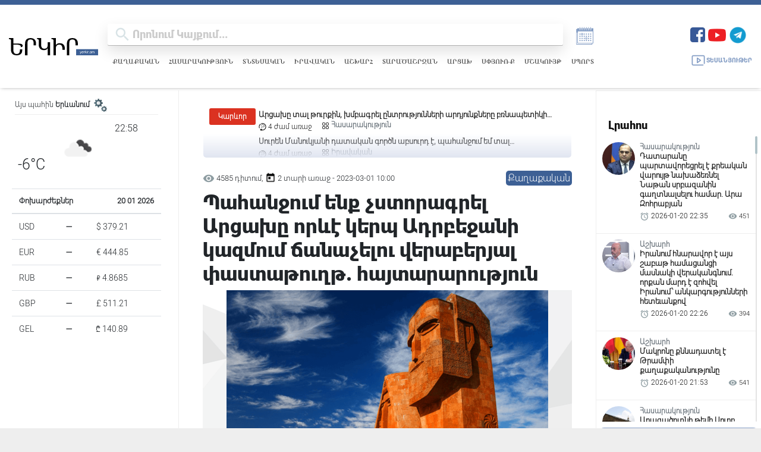

--- FILE ---
content_type: text/html; charset=UTF-8
request_url: https://www.yerkir.am/ajaxgetweatherdata/%D4%B5%D6%80%D6%87%D5%A1%D5%B6?cityId=1
body_size: 1121
content:
<div id="weatherData">
              <div class="temperature-info">
             <div class="description">
                                  <img class="weather-icon" src="https://openweathermap.org/img/wn/04n.png" alt="Եղանակի պատկերակ">
                 <span class='widget_carbon'>22:58</span>

             </div>
             <div class="temp-block">
                 <span class="temp">-6°C</span>

             </div>
            
         </div>
      </div>


--- FILE ---
content_type: text/html; charset=utf-8
request_url: https://www.google.com/recaptcha/api2/aframe
body_size: 266
content:
<!DOCTYPE HTML><html><head><meta http-equiv="content-type" content="text/html; charset=UTF-8"></head><body><script nonce="r-qUec4i6xf1jLVpUw2dLA">/** Anti-fraud and anti-abuse applications only. See google.com/recaptcha */ try{var clients={'sodar':'https://pagead2.googlesyndication.com/pagead/sodar?'};window.addEventListener("message",function(a){try{if(a.source===window.parent){var b=JSON.parse(a.data);var c=clients[b['id']];if(c){var d=document.createElement('img');d.src=c+b['params']+'&rc='+(localStorage.getItem("rc::a")?sessionStorage.getItem("rc::b"):"");window.document.body.appendChild(d);sessionStorage.setItem("rc::e",parseInt(sessionStorage.getItem("rc::e")||0)+1);localStorage.setItem("rc::h",'1768935492454');}}}catch(b){}});window.parent.postMessage("_grecaptcha_ready", "*");}catch(b){}</script></body></html>